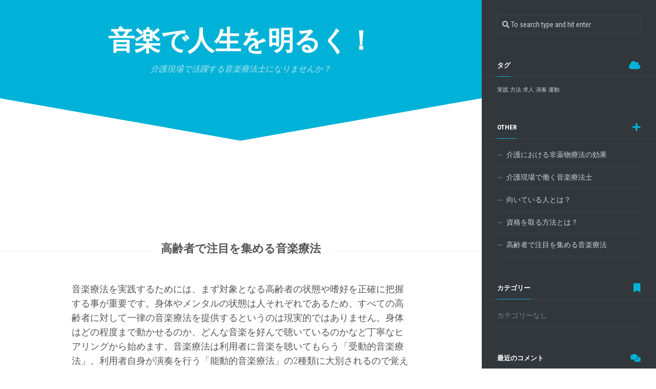

--- FILE ---
content_type: text/html; charset=UTF-8
request_url: http://www.portsaintlouis.info/
body_size: 34895
content:
<!DOCTYPE html> 
<html class="no-js" dir="ltr" lang="ja"
	prefix="og: https://ogp.me/ns#" >

<head>
	<meta charset="UTF-8">
	<meta name="viewport" content="width=device-width, initial-scale=1.0">
	<link rel="profile" href="https://gmpg.org/xfn/11">
		
	<title>高齢者で注目を集める音楽療法</title>

		<!-- All in One SEO 4.2.0 -->
		<meta name="description" content="音楽療法とは音楽の特性をリハビリに活用するアプローチ方法であり、高齢者介護の世界でも有用性が注目されています。リラックス効果や気持ちをポジティブにする効果が期待出来るため、高齢者の日常生活にも良い影響をもたらすのです。" />
		<meta name="robots" content="max-image-preview:large" />
		<meta name="keywords" content="実践,効果" />
		<link rel="canonical" href="http://www.portsaintlouis.info/" />
		<meta property="og:locale" content="ja_JP" />
		<meta property="og:site_name" content="音楽で人生を明るく！ - 介護現場で活躍する音楽療法士になりませんか？" />
		<meta property="og:type" content="website" />
		<meta property="og:title" content="高齢者で注目を集める音楽療法" />
		<meta property="og:description" content="音楽療法とは音楽の特性をリハビリに活用するアプローチ方法であり、高齢者介護の世界でも有用性が注目されています。リラックス効果や気持ちをポジティブにする効果が期待出来るため、高齢者の日常生活にも良い影響をもたらすのです。" />
		<meta property="og:url" content="http://www.portsaintlouis.info/" />
		<meta name="twitter:card" content="summary" />
		<meta name="twitter:title" content="高齢者で注目を集める音楽療法" />
		<meta name="twitter:description" content="音楽療法とは音楽の特性をリハビリに活用するアプローチ方法であり、高齢者介護の世界でも有用性が注目されています。リラックス効果や気持ちをポジティブにする効果が期待出来るため、高齢者の日常生活にも良い影響をもたらすのです。" />
		<script type="application/ld+json" class="aioseo-schema">
			{"@context":"https:\/\/schema.org","@graph":[{"@type":"WebSite","@id":"http:\/\/www.portsaintlouis.info\/#website","url":"http:\/\/www.portsaintlouis.info\/","name":"\u97f3\u697d\u3067\u4eba\u751f\u3092\u660e\u308b\u304f\uff01","description":"\u4ecb\u8b77\u73fe\u5834\u3067\u6d3b\u8e8d\u3059\u308b\u97f3\u697d\u7642\u6cd5\u58eb\u306b\u306a\u308a\u307e\u305b\u3093\u304b\uff1f","inLanguage":"ja","publisher":{"@id":"http:\/\/www.portsaintlouis.info\/#organization"},"potentialAction":{"@type":"SearchAction","target":{"@type":"EntryPoint","urlTemplate":"http:\/\/www.portsaintlouis.info\/?s={search_term_string}"},"query-input":"required name=search_term_string"}},{"@type":"Organization","@id":"http:\/\/www.portsaintlouis.info\/#organization","name":"\u97f3\u697d\u3067\u4eba\u751f\u3092\u660e\u308b\u304f\uff01","url":"http:\/\/www.portsaintlouis.info\/"},{"@type":"BreadcrumbList","@id":"http:\/\/www.portsaintlouis.info\/#breadcrumblist","itemListElement":[{"@type":"ListItem","@id":"http:\/\/www.portsaintlouis.info\/#listItem","position":1,"item":{"@type":"WebPage","@id":"http:\/\/www.portsaintlouis.info\/","name":"\u30db\u30fc\u30e0","description":"\u97f3\u697d\u7642\u6cd5\u3068\u306f\u97f3\u697d\u306e\u7279\u6027\u3092\u30ea\u30cf\u30d3\u30ea\u306b\u6d3b\u7528\u3059\u308b\u30a2\u30d7\u30ed\u30fc\u30c1\u65b9\u6cd5\u3067\u3042\u308a\u3001\u9ad8\u9f62\u8005\u4ecb\u8b77\u306e\u4e16\u754c\u3067\u3082\u6709\u7528\u6027\u304c\u6ce8\u76ee\u3055\u308c\u3066\u3044\u307e\u3059\u3002\u30ea\u30e9\u30c3\u30af\u30b9\u52b9\u679c\u3084\u6c17\u6301\u3061\u3092\u30dd\u30b8\u30c6\u30a3\u30d6\u306b\u3059\u308b\u52b9\u679c\u304c\u671f\u5f85\u51fa\u6765\u308b\u305f\u3081\u3001\u9ad8\u9f62\u8005\u306e\u65e5\u5e38\u751f\u6d3b\u306b\u3082\u826f\u3044\u5f71\u97ff\u3092\u3082\u305f\u3089\u3059\u306e\u3067\u3059\u3002","url":"http:\/\/www.portsaintlouis.info\/"},"nextItem":"http:\/\/www.portsaintlouis.info\/#listItem"},{"@type":"ListItem","@id":"http:\/\/www.portsaintlouis.info\/#listItem","position":2,"item":{"@type":"WebPage","@id":"http:\/\/www.portsaintlouis.info\/","name":"\u9ad8\u9f62\u8005\u3067\u6ce8\u76ee\u3092\u96c6\u3081\u308b\u97f3\u697d\u7642\u6cd5","description":"\u97f3\u697d\u7642\u6cd5\u3068\u306f\u97f3\u697d\u306e\u7279\u6027\u3092\u30ea\u30cf\u30d3\u30ea\u306b\u6d3b\u7528\u3059\u308b\u30a2\u30d7\u30ed\u30fc\u30c1\u65b9\u6cd5\u3067\u3042\u308a\u3001\u9ad8\u9f62\u8005\u4ecb\u8b77\u306e\u4e16\u754c\u3067\u3082\u6709\u7528\u6027\u304c\u6ce8\u76ee\u3055\u308c\u3066\u3044\u307e\u3059\u3002\u30ea\u30e9\u30c3\u30af\u30b9\u52b9\u679c\u3084\u6c17\u6301\u3061\u3092\u30dd\u30b8\u30c6\u30a3\u30d6\u306b\u3059\u308b\u52b9\u679c\u304c\u671f\u5f85\u51fa\u6765\u308b\u305f\u3081\u3001\u9ad8\u9f62\u8005\u306e\u65e5\u5e38\u751f\u6d3b\u306b\u3082\u826f\u3044\u5f71\u97ff\u3092\u3082\u305f\u3089\u3059\u306e\u3067\u3059\u3002","url":"http:\/\/www.portsaintlouis.info\/"},"previousItem":"http:\/\/www.portsaintlouis.info\/#listItem"}]},{"@type":"WebPage","@id":"http:\/\/www.portsaintlouis.info\/#webpage","url":"http:\/\/www.portsaintlouis.info\/","name":"\u9ad8\u9f62\u8005\u3067\u6ce8\u76ee\u3092\u96c6\u3081\u308b\u97f3\u697d\u7642\u6cd5","description":"\u97f3\u697d\u7642\u6cd5\u3068\u306f\u97f3\u697d\u306e\u7279\u6027\u3092\u30ea\u30cf\u30d3\u30ea\u306b\u6d3b\u7528\u3059\u308b\u30a2\u30d7\u30ed\u30fc\u30c1\u65b9\u6cd5\u3067\u3042\u308a\u3001\u9ad8\u9f62\u8005\u4ecb\u8b77\u306e\u4e16\u754c\u3067\u3082\u6709\u7528\u6027\u304c\u6ce8\u76ee\u3055\u308c\u3066\u3044\u307e\u3059\u3002\u30ea\u30e9\u30c3\u30af\u30b9\u52b9\u679c\u3084\u6c17\u6301\u3061\u3092\u30dd\u30b8\u30c6\u30a3\u30d6\u306b\u3059\u308b\u52b9\u679c\u304c\u671f\u5f85\u51fa\u6765\u308b\u305f\u3081\u3001\u9ad8\u9f62\u8005\u306e\u65e5\u5e38\u751f\u6d3b\u306b\u3082\u826f\u3044\u5f71\u97ff\u3092\u3082\u305f\u3089\u3059\u306e\u3067\u3059\u3002","inLanguage":"ja","isPartOf":{"@id":"http:\/\/www.portsaintlouis.info\/#website"},"breadcrumb":{"@id":"http:\/\/www.portsaintlouis.info\/#breadcrumblist"},"datePublished":"2022-04-09T12:31:00+09:00","dateModified":"2022-05-10T02:01:48+09:00"}]}
		</script>
		<!-- All in One SEO -->

<script>document.documentElement.className = document.documentElement.className.replace("no-js","js");</script>
<link rel='dns-prefetch' href='//fonts.googleapis.com' />
<link rel="alternate" type="application/rss+xml" title="音楽で人生を明るく！ &raquo; フィード" href="http://www.portsaintlouis.info/feed/" />
<link rel="alternate" type="application/rss+xml" title="音楽で人生を明るく！ &raquo; コメントフィード" href="http://www.portsaintlouis.info/comments/feed/" />
<link rel="alternate" title="oEmbed (JSON)" type="application/json+oembed" href="http://www.portsaintlouis.info/wp-json/oembed/1.0/embed?url=http%3A%2F%2Fwww.portsaintlouis.info%2F" />
<link rel="alternate" title="oEmbed (XML)" type="text/xml+oembed" href="http://www.portsaintlouis.info/wp-json/oembed/1.0/embed?url=http%3A%2F%2Fwww.portsaintlouis.info%2F&#038;format=xml" />
<style id='wp-img-auto-sizes-contain-inline-css' type='text/css'>
img:is([sizes=auto i],[sizes^="auto," i]){contain-intrinsic-size:3000px 1500px}
/*# sourceURL=wp-img-auto-sizes-contain-inline-css */
</style>
<style id='wp-emoji-styles-inline-css' type='text/css'>

	img.wp-smiley, img.emoji {
		display: inline !important;
		border: none !important;
		box-shadow: none !important;
		height: 1em !important;
		width: 1em !important;
		margin: 0 0.07em !important;
		vertical-align: -0.1em !important;
		background: none !important;
		padding: 0 !important;
	}
/*# sourceURL=wp-emoji-styles-inline-css */
</style>
<style id='wp-block-library-inline-css' type='text/css'>
:root{--wp-block-synced-color:#7a00df;--wp-block-synced-color--rgb:122,0,223;--wp-bound-block-color:var(--wp-block-synced-color);--wp-editor-canvas-background:#ddd;--wp-admin-theme-color:#007cba;--wp-admin-theme-color--rgb:0,124,186;--wp-admin-theme-color-darker-10:#006ba1;--wp-admin-theme-color-darker-10--rgb:0,107,160.5;--wp-admin-theme-color-darker-20:#005a87;--wp-admin-theme-color-darker-20--rgb:0,90,135;--wp-admin-border-width-focus:2px}@media (min-resolution:192dpi){:root{--wp-admin-border-width-focus:1.5px}}.wp-element-button{cursor:pointer}:root .has-very-light-gray-background-color{background-color:#eee}:root .has-very-dark-gray-background-color{background-color:#313131}:root .has-very-light-gray-color{color:#eee}:root .has-very-dark-gray-color{color:#313131}:root .has-vivid-green-cyan-to-vivid-cyan-blue-gradient-background{background:linear-gradient(135deg,#00d084,#0693e3)}:root .has-purple-crush-gradient-background{background:linear-gradient(135deg,#34e2e4,#4721fb 50%,#ab1dfe)}:root .has-hazy-dawn-gradient-background{background:linear-gradient(135deg,#faaca8,#dad0ec)}:root .has-subdued-olive-gradient-background{background:linear-gradient(135deg,#fafae1,#67a671)}:root .has-atomic-cream-gradient-background{background:linear-gradient(135deg,#fdd79a,#004a59)}:root .has-nightshade-gradient-background{background:linear-gradient(135deg,#330968,#31cdcf)}:root .has-midnight-gradient-background{background:linear-gradient(135deg,#020381,#2874fc)}:root{--wp--preset--font-size--normal:16px;--wp--preset--font-size--huge:42px}.has-regular-font-size{font-size:1em}.has-larger-font-size{font-size:2.625em}.has-normal-font-size{font-size:var(--wp--preset--font-size--normal)}.has-huge-font-size{font-size:var(--wp--preset--font-size--huge)}.has-text-align-center{text-align:center}.has-text-align-left{text-align:left}.has-text-align-right{text-align:right}.has-fit-text{white-space:nowrap!important}#end-resizable-editor-section{display:none}.aligncenter{clear:both}.items-justified-left{justify-content:flex-start}.items-justified-center{justify-content:center}.items-justified-right{justify-content:flex-end}.items-justified-space-between{justify-content:space-between}.screen-reader-text{border:0;clip-path:inset(50%);height:1px;margin:-1px;overflow:hidden;padding:0;position:absolute;width:1px;word-wrap:normal!important}.screen-reader-text:focus{background-color:#ddd;clip-path:none;color:#444;display:block;font-size:1em;height:auto;left:5px;line-height:normal;padding:15px 23px 14px;text-decoration:none;top:5px;width:auto;z-index:100000}html :where(.has-border-color){border-style:solid}html :where([style*=border-top-color]){border-top-style:solid}html :where([style*=border-right-color]){border-right-style:solid}html :where([style*=border-bottom-color]){border-bottom-style:solid}html :where([style*=border-left-color]){border-left-style:solid}html :where([style*=border-width]){border-style:solid}html :where([style*=border-top-width]){border-top-style:solid}html :where([style*=border-right-width]){border-right-style:solid}html :where([style*=border-bottom-width]){border-bottom-style:solid}html :where([style*=border-left-width]){border-left-style:solid}html :where(img[class*=wp-image-]){height:auto;max-width:100%}:where(figure){margin:0 0 1em}html :where(.is-position-sticky){--wp-admin--admin-bar--position-offset:var(--wp-admin--admin-bar--height,0px)}@media screen and (max-width:600px){html :where(.is-position-sticky){--wp-admin--admin-bar--position-offset:0px}}

/*# sourceURL=wp-block-library-inline-css */
</style><style id='global-styles-inline-css' type='text/css'>
:root{--wp--preset--aspect-ratio--square: 1;--wp--preset--aspect-ratio--4-3: 4/3;--wp--preset--aspect-ratio--3-4: 3/4;--wp--preset--aspect-ratio--3-2: 3/2;--wp--preset--aspect-ratio--2-3: 2/3;--wp--preset--aspect-ratio--16-9: 16/9;--wp--preset--aspect-ratio--9-16: 9/16;--wp--preset--color--black: #000000;--wp--preset--color--cyan-bluish-gray: #abb8c3;--wp--preset--color--white: #ffffff;--wp--preset--color--pale-pink: #f78da7;--wp--preset--color--vivid-red: #cf2e2e;--wp--preset--color--luminous-vivid-orange: #ff6900;--wp--preset--color--luminous-vivid-amber: #fcb900;--wp--preset--color--light-green-cyan: #7bdcb5;--wp--preset--color--vivid-green-cyan: #00d084;--wp--preset--color--pale-cyan-blue: #8ed1fc;--wp--preset--color--vivid-cyan-blue: #0693e3;--wp--preset--color--vivid-purple: #9b51e0;--wp--preset--gradient--vivid-cyan-blue-to-vivid-purple: linear-gradient(135deg,rgb(6,147,227) 0%,rgb(155,81,224) 100%);--wp--preset--gradient--light-green-cyan-to-vivid-green-cyan: linear-gradient(135deg,rgb(122,220,180) 0%,rgb(0,208,130) 100%);--wp--preset--gradient--luminous-vivid-amber-to-luminous-vivid-orange: linear-gradient(135deg,rgb(252,185,0) 0%,rgb(255,105,0) 100%);--wp--preset--gradient--luminous-vivid-orange-to-vivid-red: linear-gradient(135deg,rgb(255,105,0) 0%,rgb(207,46,46) 100%);--wp--preset--gradient--very-light-gray-to-cyan-bluish-gray: linear-gradient(135deg,rgb(238,238,238) 0%,rgb(169,184,195) 100%);--wp--preset--gradient--cool-to-warm-spectrum: linear-gradient(135deg,rgb(74,234,220) 0%,rgb(151,120,209) 20%,rgb(207,42,186) 40%,rgb(238,44,130) 60%,rgb(251,105,98) 80%,rgb(254,248,76) 100%);--wp--preset--gradient--blush-light-purple: linear-gradient(135deg,rgb(255,206,236) 0%,rgb(152,150,240) 100%);--wp--preset--gradient--blush-bordeaux: linear-gradient(135deg,rgb(254,205,165) 0%,rgb(254,45,45) 50%,rgb(107,0,62) 100%);--wp--preset--gradient--luminous-dusk: linear-gradient(135deg,rgb(255,203,112) 0%,rgb(199,81,192) 50%,rgb(65,88,208) 100%);--wp--preset--gradient--pale-ocean: linear-gradient(135deg,rgb(255,245,203) 0%,rgb(182,227,212) 50%,rgb(51,167,181) 100%);--wp--preset--gradient--electric-grass: linear-gradient(135deg,rgb(202,248,128) 0%,rgb(113,206,126) 100%);--wp--preset--gradient--midnight: linear-gradient(135deg,rgb(2,3,129) 0%,rgb(40,116,252) 100%);--wp--preset--font-size--small: 13px;--wp--preset--font-size--medium: 20px;--wp--preset--font-size--large: 36px;--wp--preset--font-size--x-large: 42px;--wp--preset--spacing--20: 0.44rem;--wp--preset--spacing--30: 0.67rem;--wp--preset--spacing--40: 1rem;--wp--preset--spacing--50: 1.5rem;--wp--preset--spacing--60: 2.25rem;--wp--preset--spacing--70: 3.38rem;--wp--preset--spacing--80: 5.06rem;--wp--preset--shadow--natural: 6px 6px 9px rgba(0, 0, 0, 0.2);--wp--preset--shadow--deep: 12px 12px 50px rgba(0, 0, 0, 0.4);--wp--preset--shadow--sharp: 6px 6px 0px rgba(0, 0, 0, 0.2);--wp--preset--shadow--outlined: 6px 6px 0px -3px rgb(255, 255, 255), 6px 6px rgb(0, 0, 0);--wp--preset--shadow--crisp: 6px 6px 0px rgb(0, 0, 0);}:where(.is-layout-flex){gap: 0.5em;}:where(.is-layout-grid){gap: 0.5em;}body .is-layout-flex{display: flex;}.is-layout-flex{flex-wrap: wrap;align-items: center;}.is-layout-flex > :is(*, div){margin: 0;}body .is-layout-grid{display: grid;}.is-layout-grid > :is(*, div){margin: 0;}:where(.wp-block-columns.is-layout-flex){gap: 2em;}:where(.wp-block-columns.is-layout-grid){gap: 2em;}:where(.wp-block-post-template.is-layout-flex){gap: 1.25em;}:where(.wp-block-post-template.is-layout-grid){gap: 1.25em;}.has-black-color{color: var(--wp--preset--color--black) !important;}.has-cyan-bluish-gray-color{color: var(--wp--preset--color--cyan-bluish-gray) !important;}.has-white-color{color: var(--wp--preset--color--white) !important;}.has-pale-pink-color{color: var(--wp--preset--color--pale-pink) !important;}.has-vivid-red-color{color: var(--wp--preset--color--vivid-red) !important;}.has-luminous-vivid-orange-color{color: var(--wp--preset--color--luminous-vivid-orange) !important;}.has-luminous-vivid-amber-color{color: var(--wp--preset--color--luminous-vivid-amber) !important;}.has-light-green-cyan-color{color: var(--wp--preset--color--light-green-cyan) !important;}.has-vivid-green-cyan-color{color: var(--wp--preset--color--vivid-green-cyan) !important;}.has-pale-cyan-blue-color{color: var(--wp--preset--color--pale-cyan-blue) !important;}.has-vivid-cyan-blue-color{color: var(--wp--preset--color--vivid-cyan-blue) !important;}.has-vivid-purple-color{color: var(--wp--preset--color--vivid-purple) !important;}.has-black-background-color{background-color: var(--wp--preset--color--black) !important;}.has-cyan-bluish-gray-background-color{background-color: var(--wp--preset--color--cyan-bluish-gray) !important;}.has-white-background-color{background-color: var(--wp--preset--color--white) !important;}.has-pale-pink-background-color{background-color: var(--wp--preset--color--pale-pink) !important;}.has-vivid-red-background-color{background-color: var(--wp--preset--color--vivid-red) !important;}.has-luminous-vivid-orange-background-color{background-color: var(--wp--preset--color--luminous-vivid-orange) !important;}.has-luminous-vivid-amber-background-color{background-color: var(--wp--preset--color--luminous-vivid-amber) !important;}.has-light-green-cyan-background-color{background-color: var(--wp--preset--color--light-green-cyan) !important;}.has-vivid-green-cyan-background-color{background-color: var(--wp--preset--color--vivid-green-cyan) !important;}.has-pale-cyan-blue-background-color{background-color: var(--wp--preset--color--pale-cyan-blue) !important;}.has-vivid-cyan-blue-background-color{background-color: var(--wp--preset--color--vivid-cyan-blue) !important;}.has-vivid-purple-background-color{background-color: var(--wp--preset--color--vivid-purple) !important;}.has-black-border-color{border-color: var(--wp--preset--color--black) !important;}.has-cyan-bluish-gray-border-color{border-color: var(--wp--preset--color--cyan-bluish-gray) !important;}.has-white-border-color{border-color: var(--wp--preset--color--white) !important;}.has-pale-pink-border-color{border-color: var(--wp--preset--color--pale-pink) !important;}.has-vivid-red-border-color{border-color: var(--wp--preset--color--vivid-red) !important;}.has-luminous-vivid-orange-border-color{border-color: var(--wp--preset--color--luminous-vivid-orange) !important;}.has-luminous-vivid-amber-border-color{border-color: var(--wp--preset--color--luminous-vivid-amber) !important;}.has-light-green-cyan-border-color{border-color: var(--wp--preset--color--light-green-cyan) !important;}.has-vivid-green-cyan-border-color{border-color: var(--wp--preset--color--vivid-green-cyan) !important;}.has-pale-cyan-blue-border-color{border-color: var(--wp--preset--color--pale-cyan-blue) !important;}.has-vivid-cyan-blue-border-color{border-color: var(--wp--preset--color--vivid-cyan-blue) !important;}.has-vivid-purple-border-color{border-color: var(--wp--preset--color--vivid-purple) !important;}.has-vivid-cyan-blue-to-vivid-purple-gradient-background{background: var(--wp--preset--gradient--vivid-cyan-blue-to-vivid-purple) !important;}.has-light-green-cyan-to-vivid-green-cyan-gradient-background{background: var(--wp--preset--gradient--light-green-cyan-to-vivid-green-cyan) !important;}.has-luminous-vivid-amber-to-luminous-vivid-orange-gradient-background{background: var(--wp--preset--gradient--luminous-vivid-amber-to-luminous-vivid-orange) !important;}.has-luminous-vivid-orange-to-vivid-red-gradient-background{background: var(--wp--preset--gradient--luminous-vivid-orange-to-vivid-red) !important;}.has-very-light-gray-to-cyan-bluish-gray-gradient-background{background: var(--wp--preset--gradient--very-light-gray-to-cyan-bluish-gray) !important;}.has-cool-to-warm-spectrum-gradient-background{background: var(--wp--preset--gradient--cool-to-warm-spectrum) !important;}.has-blush-light-purple-gradient-background{background: var(--wp--preset--gradient--blush-light-purple) !important;}.has-blush-bordeaux-gradient-background{background: var(--wp--preset--gradient--blush-bordeaux) !important;}.has-luminous-dusk-gradient-background{background: var(--wp--preset--gradient--luminous-dusk) !important;}.has-pale-ocean-gradient-background{background: var(--wp--preset--gradient--pale-ocean) !important;}.has-electric-grass-gradient-background{background: var(--wp--preset--gradient--electric-grass) !important;}.has-midnight-gradient-background{background: var(--wp--preset--gradient--midnight) !important;}.has-small-font-size{font-size: var(--wp--preset--font-size--small) !important;}.has-medium-font-size{font-size: var(--wp--preset--font-size--medium) !important;}.has-large-font-size{font-size: var(--wp--preset--font-size--large) !important;}.has-x-large-font-size{font-size: var(--wp--preset--font-size--x-large) !important;}
/*# sourceURL=global-styles-inline-css */
</style>

<style id='classic-theme-styles-inline-css' type='text/css'>
/*! This file is auto-generated */
.wp-block-button__link{color:#fff;background-color:#32373c;border-radius:9999px;box-shadow:none;text-decoration:none;padding:calc(.667em + 2px) calc(1.333em + 2px);font-size:1.125em}.wp-block-file__button{background:#32373c;color:#fff;text-decoration:none}
/*# sourceURL=/wp-includes/css/classic-themes.min.css */
</style>
<link rel='stylesheet' id='slanted-style-css' href='http://www.portsaintlouis.info/wp-content/themes/slanted/style.css?ver=6.9' type='text/css' media='all' />
<style id='slanted-style-inline-css' type='text/css'>
body { font-family: "Roboto Condensed", Arial, sans-serif; }

/*# sourceURL=slanted-style-inline-css */
</style>
<link rel='stylesheet' id='slanted-responsive-css' href='http://www.portsaintlouis.info/wp-content/themes/slanted/responsive.css?ver=6.9' type='text/css' media='all' />
<link rel='stylesheet' id='slanted-font-awesome-css' href='http://www.portsaintlouis.info/wp-content/themes/slanted/fonts/all.min.css?ver=6.9' type='text/css' media='all' />
<link rel='stylesheet' id='roboto-condensed-css' href='//fonts.googleapis.com/css?family=Roboto+Condensed%3A400%2C300italic%2C300%2C400italic%2C700&#038;subset=latin%2Clatin-ext&#038;ver=6.9' type='text/css' media='all' />
<script type="text/javascript" src="http://www.portsaintlouis.info/wp-includes/js/jquery/jquery.min.js?ver=3.7.1" id="jquery-core-js"></script>
<script type="text/javascript" src="http://www.portsaintlouis.info/wp-includes/js/jquery/jquery-migrate.min.js?ver=3.4.1" id="jquery-migrate-js"></script>
<script type="text/javascript" src="http://www.portsaintlouis.info/wp-content/themes/slanted/js/jquery.flexslider.min.js?ver=6.9" id="slanted-flexslider-js"></script>
<link rel="https://api.w.org/" href="http://www.portsaintlouis.info/wp-json/" /><link rel="alternate" title="JSON" type="application/json" href="http://www.portsaintlouis.info/wp-json/wp/v2/pages/17" /><link rel="EditURI" type="application/rsd+xml" title="RSD" href="http://www.portsaintlouis.info/xmlrpc.php?rsd" />
<meta name="generator" content="WordPress 6.9" />
<link rel='shortlink' href='http://www.portsaintlouis.info/' />
<style type="text/css">.recentcomments a{display:inline !important;padding:0 !important;margin:0 !important;}</style><style id="kirki-inline-styles"></style></head>

<body class="home wp-singular page-template-default page page-id-17 wp-theme-slanted col-2cl full-width">


<a class="skip-link screen-reader-text" href="#page">Skip to content</a>

<div id="wrapper">
	<div id="wrapper-inner">
	<header id="header" class="group">
	
		<div class="slant-left"></div>
		<div class="slant-right"></div>
		
		<div class="container group">
			<div class="group pad">
				
									<h1 class="site-title"><a href="http://www.portsaintlouis.info/" rel="home">音楽で人生を明るく！</a></h1>
											<p class="site-description">介護現場で活躍する音楽療法士になりませんか？</p>
												
				
				<div class="clear"></div>
				
								
								
								
			</div><!--/.pad-->
		</div><!--/.container-->
		
	</header><!--/#header-->
	
	<div id="subheader">	
		<div class="container">
												</div>
	</div><!--/#subheader-->
	
	<div class="page-title group">
	<div class="container">

			<h2>高齢者で注目を集める音楽療法</h2>

		</div>
</div><!--/.page-title-->		
	<div id="page">
		<div class="container group">
<div class="content">
	<div class="pad group">
		
				
			<article class="group post-17 page type-page status-publish hentry tag-practice">
				
				<div class="entry themeform">
					<p>音楽療法を実践するためには、まず対象となる高齢者の状態や嗜好を正確に把握する事が重要です。身体やメンタルの状態は人それぞれであるため、すべての高齢者に対して一律の音楽療法を提供するというのは現実的ではありません。身体はどの程度まで動かせるのか、どんな音楽を好んで聴いているのかなど丁寧なヒアリングから始めます。音楽療法は利用者に音楽を聴いてもらう「受動的音楽療法」、利用者自身が演奏を行う「能動的音楽療法」の2種類に大別されるので覚えておきましょう。音楽療法士には音楽に関する幅広い知識や心理学に対する理解、時には楽器演奏スキルが求められます。詳しくは<span style="color: #00ccff;"><a style="color: #00ccff;" href="http://kaigo-musictherapist.com">音楽療法士の仕事</a></span>をチェックしてみてください。</p>
<p>音楽療法は施術を受ける人の心をリラックスさせる効果があり、精神状態が不安定になりがちな高齢者のメンタルケアに適していると言われています。特に認知症の症状である攻撃的な言動や被害妄想は精神的な不安から来ているケースが多く、音楽療法によるストレス軽減効果が期待されているのです。また、音楽の要素であるリズム・メロディ・歌詞などは聴いているだけでも脳を活性化させます。能動的音楽療法であればさらなる効果が期待出来るでしょう。</p>
<p>こうした音楽療法によるメンタルケアを続けていくと、高齢者が次第に心を開いて社交性を高めていく傾向が見られます。周囲の人々とコミュニケーションを取る事でポジティブな精神状態が作りやすくなり、音楽療法以外の介護ケアにおいても良い影響を及ぼしてくれるのです。</p>
					<div class="clear"></div>
				</div><!--/.entry-->
				
			</article>
			
						
				
	</div><!--/.pad-->
</div><!--/.content-->


	<div class="sidebar s1 dark">
		
		<a class="sidebar-toggle" title="Expand Sidebar"><i class="fa icon-sidebar-toggle"></i></a>
		
		<div class="sidebar-content">
			
						
						
			<div id="search-2" class="widget widget_search"><form method="get" class="searchform themeform" action="http://www.portsaintlouis.info/">
	<div>
		<input type="text" class="search" name="s" onblur="if(this.value=='')this.value='To search type and hit enter';" onfocus="if(this.value=='To search type and hit enter')this.value='';" value="To search type and hit enter" />
	</div>
</form></div><div id="tag_cloud-2" class="widget widget_tag_cloud"><h3 class="group"><span>タグ</span></h3><div class="tagcloud"><a href="http://www.portsaintlouis.info/tag/practice/" class="tag-cloud-link tag-link-7 tag-link-position-1" style="font-size: 8pt;" aria-label="実践 (1個の項目)">実践</a>
<a href="http://www.portsaintlouis.info/tag/method/" class="tag-cloud-link tag-link-6 tag-link-position-2" style="font-size: 8pt;" aria-label="方法 (1個の項目)">方法</a>
<a href="http://www.portsaintlouis.info/tag/job-offer/" class="tag-cloud-link tag-link-4 tag-link-position-3" style="font-size: 8pt;" aria-label="求人 (1個の項目)">求人</a>
<a href="http://www.portsaintlouis.info/tag/performance/" class="tag-cloud-link tag-link-5 tag-link-position-4" style="font-size: 8pt;" aria-label="演奏 (1個の項目)">演奏</a>
<a href="http://www.portsaintlouis.info/tag/motion/" class="tag-cloud-link tag-link-3 tag-link-position-5" style="font-size: 8pt;" aria-label="運動 (1個の項目)">運動</a></div>
</div><div id="pages-2" class="widget widget_pages"><h3 class="group"><span>other</span></h3>
			<ul>
				<li class="page_item page-item-19"><a href="http://www.portsaintlouis.info/motion/">介護における非薬物療法の効果</a></li>
<li class="page_item page-item-11"><a href="http://www.portsaintlouis.info/job-offer/">介護現場で働く音楽療法士</a></li>
<li class="page_item page-item-15"><a href="http://www.portsaintlouis.info/performance/">向いている人とは？</a></li>
<li class="page_item page-item-13"><a href="http://www.portsaintlouis.info/method/">資格を取る方法とは？</a></li>
<li class="page_item page-item-17 current_page_item"><a href="http://www.portsaintlouis.info/" aria-current="page">高齢者で注目を集める音楽療法</a></li>
			</ul>

			</div><div id="categories-2" class="widget widget_categories"><h3 class="group"><span>カテゴリー</span></h3>
			<ul>
				<li class="cat-item-none">カテゴリーなし</li>			</ul>

			</div><div id="recent-comments-2" class="widget widget_recent_comments"><h3 class="group"><span>最近のコメント</span></h3><ul id="recentcomments"></ul></div>			
		</div><!--/.sidebar-content-->
		
	</div><!--/.sidebar-->
	

		</div><!--/.container-->
	</div><!--/#page-->
	
	<footer id="footer" >
		
					
				
		<div id="footer-bottom">
			<div class="container">
				<a id="back-to-top" href="#"><i class="fas fa-angle-up"></i></a>		
				<div class="pad group">
					
					<div class="grid one-half">
						
												
						<div id="copyright">
															<p>音楽で人生を明るく！ &copy; 2026. All Rights Reserved.</p>
													</div><!--/#copyright-->
						
												<div id="credit">
							<p>Powered by <a href="http://wordpress.org" rel="nofollow">WordPress</a>. Theme by <a href="http://alx.media" rel="nofollow">Alx</a>.</p>
						</div><!--/#credit-->
												
					</div>
					
					<div class="grid one-half last">	
																								</div>
				
				</div><!--/.pad-->
			</div>
		</div><!--/.container-->
		
	</footer><!--/#footer-->
	
	</div>
</div><!--/#wrapper-->

<script type="speculationrules">
{"prefetch":[{"source":"document","where":{"and":[{"href_matches":"/*"},{"not":{"href_matches":["/wp-*.php","/wp-admin/*","/wp-content/uploads/*","/wp-content/*","/wp-content/plugins/*","/wp-content/themes/slanted/*","/*\\?(.+)"]}},{"not":{"selector_matches":"a[rel~=\"nofollow\"]"}},{"not":{"selector_matches":".no-prefetch, .no-prefetch a"}}]},"eagerness":"conservative"}]}
</script>
	<script>
	/(trident|msie)/i.test(navigator.userAgent)&&document.getElementById&&window.addEventListener&&window.addEventListener("hashchange",function(){var t,e=location.hash.substring(1);/^[A-z0-9_-]+$/.test(e)&&(t=document.getElementById(e))&&(/^(?:a|select|input|button|textarea)$/i.test(t.tagName)||(t.tabIndex=-1),t.focus())},!1);
	</script>
	<script type="text/javascript" src="http://www.portsaintlouis.info/wp-content/themes/slanted/js/jquery.fitvids.js?ver=6.9" id="slanted-fitvids-js"></script>
<script type="text/javascript" src="http://www.portsaintlouis.info/wp-content/themes/slanted/js/scripts.js?ver=6.9" id="slanted-scripts-js"></script>
<script type="text/javascript" src="http://www.portsaintlouis.info/wp-includes/js/comment-reply.min.js?ver=6.9" id="comment-reply-js" async="async" data-wp-strategy="async" fetchpriority="low"></script>
<script type="text/javascript" src="http://www.portsaintlouis.info/wp-content/themes/slanted/js/nav.js?ver=1652068894" id="slanted-nav-script-js"></script>
<script id="wp-emoji-settings" type="application/json">
{"baseUrl":"https://s.w.org/images/core/emoji/17.0.2/72x72/","ext":".png","svgUrl":"https://s.w.org/images/core/emoji/17.0.2/svg/","svgExt":".svg","source":{"concatemoji":"http://www.portsaintlouis.info/wp-includes/js/wp-emoji-release.min.js?ver=6.9"}}
</script>
<script type="module">
/* <![CDATA[ */
/*! This file is auto-generated */
const a=JSON.parse(document.getElementById("wp-emoji-settings").textContent),o=(window._wpemojiSettings=a,"wpEmojiSettingsSupports"),s=["flag","emoji"];function i(e){try{var t={supportTests:e,timestamp:(new Date).valueOf()};sessionStorage.setItem(o,JSON.stringify(t))}catch(e){}}function c(e,t,n){e.clearRect(0,0,e.canvas.width,e.canvas.height),e.fillText(t,0,0);t=new Uint32Array(e.getImageData(0,0,e.canvas.width,e.canvas.height).data);e.clearRect(0,0,e.canvas.width,e.canvas.height),e.fillText(n,0,0);const a=new Uint32Array(e.getImageData(0,0,e.canvas.width,e.canvas.height).data);return t.every((e,t)=>e===a[t])}function p(e,t){e.clearRect(0,0,e.canvas.width,e.canvas.height),e.fillText(t,0,0);var n=e.getImageData(16,16,1,1);for(let e=0;e<n.data.length;e++)if(0!==n.data[e])return!1;return!0}function u(e,t,n,a){switch(t){case"flag":return n(e,"\ud83c\udff3\ufe0f\u200d\u26a7\ufe0f","\ud83c\udff3\ufe0f\u200b\u26a7\ufe0f")?!1:!n(e,"\ud83c\udde8\ud83c\uddf6","\ud83c\udde8\u200b\ud83c\uddf6")&&!n(e,"\ud83c\udff4\udb40\udc67\udb40\udc62\udb40\udc65\udb40\udc6e\udb40\udc67\udb40\udc7f","\ud83c\udff4\u200b\udb40\udc67\u200b\udb40\udc62\u200b\udb40\udc65\u200b\udb40\udc6e\u200b\udb40\udc67\u200b\udb40\udc7f");case"emoji":return!a(e,"\ud83e\u1fac8")}return!1}function f(e,t,n,a){let r;const o=(r="undefined"!=typeof WorkerGlobalScope&&self instanceof WorkerGlobalScope?new OffscreenCanvas(300,150):document.createElement("canvas")).getContext("2d",{willReadFrequently:!0}),s=(o.textBaseline="top",o.font="600 32px Arial",{});return e.forEach(e=>{s[e]=t(o,e,n,a)}),s}function r(e){var t=document.createElement("script");t.src=e,t.defer=!0,document.head.appendChild(t)}a.supports={everything:!0,everythingExceptFlag:!0},new Promise(t=>{let n=function(){try{var e=JSON.parse(sessionStorage.getItem(o));if("object"==typeof e&&"number"==typeof e.timestamp&&(new Date).valueOf()<e.timestamp+604800&&"object"==typeof e.supportTests)return e.supportTests}catch(e){}return null}();if(!n){if("undefined"!=typeof Worker&&"undefined"!=typeof OffscreenCanvas&&"undefined"!=typeof URL&&URL.createObjectURL&&"undefined"!=typeof Blob)try{var e="postMessage("+f.toString()+"("+[JSON.stringify(s),u.toString(),c.toString(),p.toString()].join(",")+"));",a=new Blob([e],{type:"text/javascript"});const r=new Worker(URL.createObjectURL(a),{name:"wpTestEmojiSupports"});return void(r.onmessage=e=>{i(n=e.data),r.terminate(),t(n)})}catch(e){}i(n=f(s,u,c,p))}t(n)}).then(e=>{for(const n in e)a.supports[n]=e[n],a.supports.everything=a.supports.everything&&a.supports[n],"flag"!==n&&(a.supports.everythingExceptFlag=a.supports.everythingExceptFlag&&a.supports[n]);var t;a.supports.everythingExceptFlag=a.supports.everythingExceptFlag&&!a.supports.flag,a.supports.everything||((t=a.source||{}).concatemoji?r(t.concatemoji):t.wpemoji&&t.twemoji&&(r(t.twemoji),r(t.wpemoji)))});
//# sourceURL=http://www.portsaintlouis.info/wp-includes/js/wp-emoji-loader.min.js
/* ]]> */
</script>
</body>
</html>